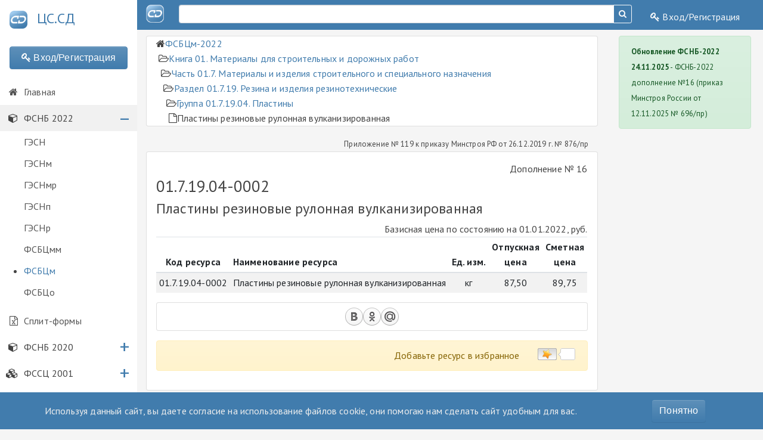

--- FILE ---
content_type: text/html; charset=UTF-8
request_url: https://cs.smetnoedelo.ru/fsbcm/fsbcm01.7.19.04-0002.html
body_size: 17269
content:





	<!DOCTYPE html><html xmlns="http://www.w3.org/1999/xhtml" xml:lang="ru" lang="ru"><head><meta charset="utf-8"><!-- Y.M --><script type="text/javascript" >
   (function(m,e,t,r,i,k,a){m[i]=m[i]||function(){(m[i].a=m[i].a||[]).push(arguments)};
   m[i].l=1*new Date();
   for (var j = 0; j < document.scripts.length; j++) {if (document.scripts[j].src === r) { return; }}
   k=e.createElement(t),a=e.getElementsByTagName(t)[0],k.async=1,k.src=r,a.parentNode.insertBefore(k,a)})
   (window, document, "script", "https://mc.yandex.ru/metrika/tag.js", "ym");
   ym(94687750, "init", {        clickmap:true,        trackLinks:true,        accurateTrackBounce:true   });
</script><noscript><div><img src="https://mc.yandex.ru/watch/94687750" style="position:absolute; left:-9999px;" alt="" /></div></noscript><!-- /Y.M --><meta http-equiv="X-UA-Compatible" content="IE=edge" /><meta name="yandex-verification" content="5fd38519b62eff96" /><meta name="pmail-verification" content=""><meta content="width=device-width, initial-scale=1,minimum-scale=1" name="viewport"><meta name="theme-color" content="#417cad"><link rel="apple-touch-icon" sizes="57x57" href="/bitrix/templates/sd20cs/apple-icon-57x57.png"><link rel="apple-touch-icon" sizes="60x60" href="/bitrix/templates/sd20cs/apple-icon-60x60.png"><link rel="apple-touch-icon" sizes="72x72" href="/bitrix/templates/sd20cs/apple-icon-72x72.png"><link rel="apple-touch-icon" sizes="76x76" href="/bitrix/templates/sd20cs/apple-icon-76x76.png"><link rel="apple-touch-icon" sizes="114x114" href="/bitrix/templates/sd20cs/apple-icon-114x114.png"><link rel="apple-touch-icon" sizes="120x120" href="/bitrix/templates/sd20cs/apple-icon-120x120.png"><link rel="apple-touch-icon" sizes="144x144" href="/bitrix/templates/sd20cs/apple-icon-144x144.png"><link rel="apple-touch-icon" sizes="152x152" href="/bitrix/templates/sd20cs/apple-icon-152x152.png"><link rel="apple-touch-icon" sizes="180x180" href="/bitrix/templates/sd20cs/apple-icon-180x180.png"><link rel="icon" type="image/png" sizes="192x192"  href="/bitrix/templates/sd20cs/android-icon-192x192.png"><link rel="icon" type="image/png" sizes="32x32" href="/bitrix/templates/sd20cs/favicon-32x32.png"><link rel="icon" type="image/png" sizes="96x96" href="/bitrix/templates/sd20cs/favicon-96x96.png"><link rel="icon" type="image/png" sizes="16x16" href="/bitrix/templates/sd20cs/favicon-16x16.png"><link rel="icon" href="/bitrix/templates/sd20cs/favicon.ico" type="image/x-icon"><meta name="msapplication-TileColor" content="#ffffff"><meta name="msapplication-TileImage" content="/bitrix/templates/sd20cs/ms-icon-144x144.png"><meta name="theme-color" content="#ffffff"><link href="https://fonts.googleapis.com/css?family=PT+Sans:400,400i,700,700i&display=swap&subset=cyrillic-ext" rel="stylesheet"><link rel="stylesheet" href="/bitrix/templates/sd20cs/font-awesome/css/font-awesome.min.css" ><link rel="stylesheet" href="/bitrix/templates/sd20cs/css/bootstrap.min.css" ><meta http-equiv="Content-Type" content="text/html; charset=UTF-8" /><meta name="robots" content="index, follow" /><meta name="keywords" content=" 01.7.19.04-0002, ФСБЦм-2022" /><meta name="description" content="ФСБЦм-2022. 01.7.19.04-0002. Пластины резиновые рулонная вулканизированная" /><link href="/bitrix/js/main/core/css/core.min.css?14326508442854" type="text/css" rel="stylesheet" /><link href="/bitrix/js/ui/fonts/opensans/ui.font.opensans.min.css?15434725701861" type="text/css"  rel="stylesheet" /><link href="/bitrix/js/main/core/css/core_popup.min.css?155565220915428" type="text/css"  rel="stylesheet" /><link href="/bitrix/css/main/system.auth/flat/style.min.css?15556522155404" type="text/css"  rel="stylesheet" /><link href="/bitrix/cache/css/s2/sd20cs/page_aa9e284ce04c21c0a0bb122c425492a5/page_aa9e284ce04c21c0a0bb122c425492a5_v1.css?17247670551756" type="text/css"  rel="stylesheet" /><link href="/bitrix/cache/css/s2/sd20cs/template_46bc890c328f5c4dee92cffe1f449068/template_46bc890c328f5c4dee92cffe1f449068_v1.css?17519791469538" type="text/css"  data-template-style="true" rel="stylesheet" /><script type="text/javascript">if(!window.BX)window.BX={};if(!window.BX.message)window.BX.message=function(mess){if(typeof mess=='object') for(var i in mess) BX.message[i]=mess[i]; return true;};</script><script type="text/javascript">(window.BX||top.BX).message({'JS_CORE_LOADING':'Загрузка...','JS_CORE_NO_DATA':'- Нет данных -','JS_CORE_WINDOW_CLOSE':'Закрыть','JS_CORE_WINDOW_EXPAND':'Развернуть','JS_CORE_WINDOW_NARROW':'Свернуть в окно','JS_CORE_WINDOW_SAVE':'Сохранить','JS_CORE_WINDOW_CANCEL':'Отменить','JS_CORE_WINDOW_CONTINUE':'Продолжить','JS_CORE_H':'ч','JS_CORE_M':'м','JS_CORE_S':'с','JSADM_AI_HIDE_EXTRA':'Скрыть лишние','JSADM_AI_ALL_NOTIF':'Показать все','JSADM_AUTH_REQ':'Требуется авторизация!','JS_CORE_WINDOW_AUTH':'Войти','JS_CORE_IMAGE_FULL':'Полный размер'});</script><script type="text/javascript" src="/bitrix/js/main/core/core.min.js?1576911356246515"></script><script>BX.setJSList(['/bitrix/js/main/core/core_ajax.js','/bitrix/js/main/core/core_promise.js','/bitrix/js/main/polyfill/promise/js/promise.js','/bitrix/js/main/loadext/loadext.js','/bitrix/js/main/loadext/extension.js','/bitrix/js/main/polyfill/promise/js/promise.js','/bitrix/js/main/polyfill/find/js/find.js','/bitrix/js/main/polyfill/includes/js/includes.js','/bitrix/js/main/polyfill/matches/js/matches.js','/bitrix/js/ui/polyfill/closest/js/closest.js','/bitrix/js/main/polyfill/fill/main.polyfill.fill.js','/bitrix/js/main/polyfill/find/js/find.js','/bitrix/js/main/polyfill/matches/js/matches.js','/bitrix/js/main/polyfill/core/dist/polyfill.bundle.js','/bitrix/js/main/polyfill/core/dist/polyfill.bundle.js','/bitrix/js/main/lazyload/dist/lazyload.bundle.js','/bitrix/js/main/polyfill/core/dist/polyfill.bundle.js','/bitrix/js/main/parambag/dist/parambag.bundle.js']);
BX.setCSSList(['/bitrix/js/main/lazyload/dist/lazyload.bundle.css','/bitrix/js/main/parambag/dist/parambag.bundle.css']);</script><script type="text/javascript">(window.BX||top.BX).message({'LANGUAGE_ID':'ru','FORMAT_DATE':'DD.MM.YYYY','FORMAT_DATETIME':'DD.MM.YYYY HH:MI:SS','COOKIE_PREFIX':'SDELO','SERVER_TZ_OFFSET':'10800','SITE_ID':'s2','SITE_DIR':'/','USER_ID':'','SERVER_TIME':'1768843783','USER_TZ_OFFSET':'0','USER_TZ_AUTO':'Y','bitrix_sessid':'63f070c37848fe3de0df01d1fb1d947c'});</script><script type="text/javascript" src="/bitrix/js/main/jquery/jquery-2.1.3.min.js?143265084584320"></script><script type="text/javascript" src="/bitrix/js/main/core/core_popup.min.js?157691135452463"></script><script type="text/javascript">BX.setCSSList(['/bitrix/components/bitrix/asd.favorite.button/templates/.default/style.css','/bitrix/templates/sd20cs/components/bitrix/system.pagenavigation/bootstrap_v4/style.css','/bitrix/components/bitrix/socserv.auth.form/templates/flat/style.css','/bitrix/components/niges/cookiesaccept/templates/.default/style.css','/bitrix/templates/sd20cs/template_styles.css']); </script><script type="text/javascript">
					(function () {
						"use strict";

						var counter = function ()
						{
							var cookie = (function (name) {
								var parts = ("; " + document.cookie).split("; " + name + "=");
								if (parts.length == 2) {
									try {return JSON.parse(decodeURIComponent(parts.pop().split(";").shift()));}
									catch (e) {}
								}
							})("BITRIX_CONVERSION_CONTEXT_s2");

							if (cookie && cookie.EXPIRE >= BX.message("SERVER_TIME"))
								return;

							var request = new XMLHttpRequest();
							request.open("POST", "/bitrix/tools/conversion/ajax_counter.php", true);
							request.setRequestHeader("Content-type", "application/x-www-form-urlencoded");
							request.send(
								"SITE_ID="+encodeURIComponent("s2")+
								"&sessid="+encodeURIComponent(BX.bitrix_sessid())+
								"&HTTP_REFERER="+encodeURIComponent(document.referrer)
							);
						};

						if (window.frameRequestStart === true)
							BX.addCustomEvent("onFrameDataReceived", counter);
						else
							BX.ready(counter);
					})();
				</script><meta property="og:site_name" content="ФГИС РФ" /><meta property="og:locale" content="ru_RU" /><meta property="og:type" content="article" /><meta property="og:title" content="Пластины резиновые рулонная вулканизированная" /><meta property="og:description" content="01.7.19.04-0002" /><meta property="og:tag" content="" /><meta property="og:image" content="https://cs.smetnoedelo.ru/bitrix/templates/sd20cs/apple-touch-icon.png" /><meta property="og:url" content="https://cs.smetnoedelo.ru/fsbcm/fsbcm01.7.19.04-0002.html" /><meta property="og:article:published_time" content="2020-06-01T01:01:01+03:00" /><meta property="og:article:modified_time" content="2025-11-24T11:41:48+03:00" /><meta name="twitter:card" content="summary"><meta name="twitter:url" content="https://cs.smetnoedelo.ru/fsbcm/fsbcm01.7.19.04-0002.html"><meta name="twitter:domain" content="cs.smetnoedelo.ru"><meta name="twitter:site" content="@fgisrf"><meta name="twitter:title" content="Пластины резиновые рулонная вулканизированная"><meta name="twitter:description" content="01.7.19.04-0002"><meta name="twitter:image:src" content="https://cs.smetnoedelo.ru/bitrix/templates/sd20cs/apple-touch-icon.png"><script type="text/javascript">
		if (window == window.top) {
			document.addEventListener("DOMContentLoaded", function() {
			    var div = document.createElement("div");
			    div.innerHTML = ' <div id="nca-cookiesaccept-line" class="nca-cookiesaccept-line style-2 " > <div id="nca-nca-position-left"id="nca-bar" class="nca-bar nca-style- nca-animation-none nca-position-left "> <div class="nca-cookiesaccept-line-text">Используя данный сайт, вы даете согласие на использование файлов cookie, они помогаю нам сделать сайт удобным для вас.</div> <div><button type="button" id="nca-cookiesaccept-line-accept-btn" onclick="ncaCookieAcceptBtn()" class="btn btn-primary">Понятно</button></div> </div> </div> ';
				document.body.appendChild(div);
			});
		}


		function ncaCookieAcceptBtn(){ 
			var alertWindow = BX("nca-cookiesaccept-line"); 
			BX.remove(alertWindow);

			var cookie_string = "NCA_COOKIE_ACCEPT_1" + "=" + escape("Y"); 
			var expires = new Date((new Date).getTime() + (1000 * 60 * 60 * 24 * 730)); 
			cookie_string += "; expires=" + expires.toUTCString(); 
			cookie_string += "; path=" + escape ("/"); 
			document.cookie = cookie_string; 
			
		}

		function ncaCookieAcceptCheck(){
			
			var alertWindow = BX("nca-cookiesaccept-line");
			var closeCookieValue = "N"; 
			var value = "; " + document.cookie;
			var parts = value.split("; " + "NCA_COOKIE_ACCEPT_1" + "=");
			if (parts.length == 2) { 
				closeCookieValue = parts.pop().split(";").shift(); 
			}
			if(closeCookieValue != "Y") { 
				/*document.head.insertAdjacentHTML("beforeend", "<style>#nca-cookiesaccept-line {display:flex}</style>")*/
			} else { 
				document.head.insertAdjacentHTML("beforeend", "<style>#nca-cookiesaccept-line {display:none}</style>")
			}
			
		}

		ncaCookieAcceptCheck();

	</script><style> .nca-cookiesaccept-line { box-sizing: border-box !important; margin: 0 !important; border: none !important; width: 100% !important; min-height: 10px !important; max-height: 250px !important; display: block; clear: both !important; padding: 12px !important; /* position: absolute; */ position: fixed; bottom: 0px !important; opacity: 1; transform: translateY(0%); z-index: 999; } .nca-cookiesaccept-line > div { display: flex; align-items: center; } .nca-cookiesaccept-line > div > div { padding-left: 5%; padding-right: 5%; } .nca-cookiesaccept-line a { color: inherit; text-decoration:underline; } @media screen and (max-width:767px) { .nca-cookiesaccept-line > div > div { padding-left: 1%; padding-right: 1%; } } </style> <span id="nca-new-styles"></span> <span id="fit_new_css"></span><script type="text/javascript" src="/bitrix/templates/sd20cs/js/popper.min.js?168964756721004"></script><script type="text/javascript" src="/bitrix/templates/sd20cs/js/bootstrap.min.js?168964756758072"></script><script type="text/javascript" src="/bitrix/templates/sd20cs/js/jquery.maskedinput.min.js?16896475674612"></script><script type="text/javascript" src="/bitrix/templates/sd20cs/js/jquery.nicescroll.min.js?168964756760033"></script><script type="text/javascript" src="/bitrix/templates/sd20cs/js/cherry.lazy-load.js?16896475671987"></script><script type="text/javascript" src="/bitrix/templates/sd20cs/table2excel/tableToExcel.js?1576202584518103"></script><script type="text/javascript" src="/bitrix/components/bitrix/search.title/script.min.js?15548630236443"></script><script type="text/javascript" src="/bitrix/components/bitrix/asd.favorite.button/templates/.default/script.js?16039715802297"></script><title>ФСБЦ-01.7.19.04-0002 Пластины резиновые рулонная вулканизированная</title><!-- Yandex.RTB --><script>window.yaContextCb=window.yaContextCb||[]</script><script src="https://yandex.ru/ads/system/context.js" async></script></head><body ><div class="start" id="layout"><header><div class="row bg-primary text-light m-0 py-0 pr-2" style="height: 50px;"><div class="col-auto pr-0"><a class="navbar-brand align-middle mt-1 mr-1 p-0" href="/"> <img width="30" alt="ЦС.СД" src="/bitrix/templates/sd20/android-icon-192x192.png" height="30" class="d-inline-block align-top mt-1"> </a></div><div class="d-none d-md-block col-auto px-0"><a class="navbar-brand align-middle text-white font-weight-bold h1 mt-2 mr-0" href="/">
		&nbsp; </a></div><div class="col mt-2"><div id="title-search" ><form  class="input-group" action="/search/"><input class="form-control py-2 form-control-sm" id="title-search-input" type="text" name="q" value="" size="" maxlength="" autocomplete="off" /><div class="input-group-append"><button type="submit" name="s" class="btn btn-outline-light btn-sm" title="Искать"  data-toggle="modal" data-target="#tmpModal"><i class="fa fa-search"></i></button></div></form></div><script type="text/javascript">
var jsControl = new JCTitleSearch({
	//'WAIT_IMAGE': '/bitrix/themes/.default/images/wait.gif',
	'AJAX_PAGE' : '/fsbcm/fsbcm01.7.19.04-0002.html?IBLOCK_CODE=fsbcm&amp;ELEMENT_CODE=01.7.19.04-0002',
	'CONTAINER_ID': 'title-search',
	'INPUT_ID': 'title-search-input',
	'MIN_QUERY_LEN': 2
});
</script><script>
const sch = document.getElementById('sch')
sch.addEventListener('input', function (e) {
	document.getElementById("cop").textContent = sch.value
})
</script><div class="modal fade" id="tmpModal" tabindex="-1" role="dialog" aria-labelledby="tmpModalTitle" aria-hidden="true"><div class="modal-dialog modal-dialog-centered" role="document"><div class="modal-content"><div class="card-header text-white bg-primary">Ищем...</div><div class="modal-body"><div id="cop" class="text-primary h2"></div><div class="loader"></div></div></div></div></div><style>
.loader,.loader:before,.loader:after {  border-radius: 50%;  width: 2.5em;  height: 2.5em;  -webkit-animation-fill-mode: both;  animation-fill-mode: both;  -webkit-animation: load7 1.8s infinite ease-in-out;  animation: load7 1.8s infinite ease-in-out;}
.loader {  color: #65abf8;  font-size: 10px;  margin: 80px auto;  position: relative;  text-indent: -9999em;  -webkit-transform: translateZ(0);  -ms-transform: translateZ(0);  transform: translateZ(0);  -webkit-animation-delay: -0.16s;  animation-delay: -0.16s;}
.loader:before,.loader:after {  content: '';  position: absolute;  top: 0;}
.loader:before {  left: -3.5em;  -webkit-animation-delay: -0.32s;  animation-delay: -0.32s;}
.loader:after {  left: 3.5em;}
@-webkit-keyframes load7 {  0%,  80%,  100% {    box-shadow: 0 2.5em 0 -1.3em;  }  40% {    box-shadow: 0 2.5em 0 0;  }}
@keyframes load7 {  0%,  80%,  100% {    box-shadow: 0 2.5em 0 -1.3em;  }  40% {    box-shadow: 0 2.5em 0 0;  }}
</style><style>
table.title-search-result {
	border-collapse: collapse;
	width:10%;
}
table.title-search-result td {	border-bottom:none!important;}
table.title-search-result th {	background-color:#F7F7F7;	border-right:1px solid #e8e8e8;	color:#949494;	font-weight:normal;	padding-top:2px;	padding-bottom:2px;	padding-left:14px; 	padding-right:12px;	text-align:right;	vertical-align:top;	white-space:nowrap;	width:1%;}

table.title-search-result td {	background-color:white;	color:black;	font-weight:normal;	padding-top:2px;	padding-bottom:2px;	text-align:left;	white-space:nowrap;}

table.title-search-result td.title-search-item {	padding-left:8px;	padding-right:15px;}

table.title-search-result td.title-search-item a {	padding-left:4px;	padding-right:15px;	text-decoration: none;	color:black;	vertical-align:top;}

table.title-search-result td.title-search-item img {	vertical-align:top;}

table.title-search-result td.title-search-item b {	color:#cf0000;	font-weight:normal;}

table.title-search-result tr.title-search-selected td
,table.title-search-result tr.title-search-selected a
,table.title-search-result tr.title-search-selected td.title-search-more a{	background-color:#fff2be;}

table.title-search-result td.title-search-more {	font-size:11px;	font-weight:normal;	padding-right:15px;	padding-left:24px;	padding-top:0px;}

table.title-search-result td.title-search-more a{	padding-left:12px;	padding-right:15px;	text-decoration:none;	color:#999999;}

table.title-search-result td.title-search-all {	padding-left:24px;	padding-right:15px;}

table.title-search-result td.title-search-all a{	padding-left:4px;	text-decoration:none;	color:#808080;}

table.title-search-result td.title-search-separator, table.title-search-result th.title-search-separator {	padding-top:0px;	padding-bottom:0px;	font-size:4px;}

div.title-search-fader {	display:none;	background-image: url('images/fader.png');	background-position: right top;	background-repeat: repeat-y;	position:absolute;}
</style>	</div><div class="col-auto text-right px-0 pt-2 mr-0 row"><div class="col-auto d-md-none"><a href="#" data-toggle="modal" data-target="#regModal" class="btn btn-light"><i class="fa fa-key"></i></a></div><div class="col-auto d-none d-md-block"><a href="#" data-toggle="modal" data-target="#regModal" rel="nofollow" class="nav-link text-light"><i class="fa fa-key"></i> Вход/Регистрация</a></div></div></div>		</header><div class="container-fluid"><div class="row"></div></div><div id="submenu"><a href="#" class="menu-trigger2"><i class="fa fa-bars"></i><i class="fa fa-bars"></i></a><ul class="ul-trigger2"></ul></div><style>
#submenu  {background: #e1e0e0; margin-bottom: 10px;border-radius: 4px;}
#submenu ul {margin: 0; padding: 0 0 0 1em;}
#submenu li {display: inline-block;}
#submenu a {display: inline-flex; font-size: 1em; text-decoration: none; padding: 6px; -webkit-transition: 0.3s;
    transition: 0.3s;}
#submenu a:hover {text-decoration: none;color:#417cad; border-bottom:none!important;background: #fff;}

#submenu a.selected, #nav2 a:hover {color:#417cad;
    background: #fff!important;
    transition: background 0.2s ease-out 0.0s;
}
#submenu .fa {    padding: 5px 5px;}
#submenu .menu-trigger2 {
  color: #FF534B;
  font-weight: bold;
  display: none;
}
</style><div class="container"><input data-function="swipe" id="swipe" type="checkbox"><label data-function="swipe" for="swipe">&#xf057;</label><label class="open" data-function="swipe" for="swipe">&#xf0c9;</label><!-- menu-wrapper --><div class="sidebar do-nicescroll"><nav class="navbar navbar-expand-lg  navbar-light "><a class="navbar-brand" href="/"><img src="/bitrix/templates/sd20cs/images/logo.png" width="30" height="30" alt="ЦС.СД" class="mr-3">ЦС.СД  </a></nav><div id="menu-container"><div class="m-3"><button type="button" class="btn btn-primary  btn-block" data-toggle="modal" data-target="#regModal"><i class="fa fa-key"></i> <span>Вход/Регистрация</span></button></div><ul class=" menu-list accordion"><li class="accordion-notoggle root "><a href="/" class=""><i class="fa fa-home"></i>Главная</a></li><li class="toggle accordion-toggle root selected active-tab"><span class="icon-minus"></span><i class="fa fa-cube"></i>ФСНБ 2022</a></li><ul class="root-item  menu-submenu accordion-content open" style="display: block"><li class="submenu "><a href="/gesn2/">ГЭСН</a></li><li class="submenu "><a href="/gesnm2/">ГЭСНм</a></li><li class="submenu "><a href="/gesnmr2/">ГЭСНмр</a></li><li class="submenu "><a href="/gesnp2/">ГЭСНп</a></li><li class="submenu "><a href="/gesnr2/">ГЭСНр</a></li><li class="submenu "><a href="/fsbcmm/">ФСБЦмм</a></li><li class="submenu selected"><a href="/fsbcm/">ФСБЦм</a></li><li class="submenu "><a href="/fsbco/">ФСБЦо</a></li></ul><li class="accordion-notoggle root "><a href="/split/" class=""><i class="fa fa-file-excel-o"></i>Сплит-формы</a></li><li class="toggle accordion-toggle root "><span class="icon-plus"></span><i class="fa fa-cube"></i>ФСНБ 2020</a></li><ul class="root-item  menu-submenu accordion-content " style=""><li class="submenu "><a href="/gesn/">ГЭСН</a></li><li class="submenu "><a href="/gesnm/">ГЭСНм</a></li><li class="submenu "><a href="/gesnmr/">ГЭСНмр</a></li><li class="submenu "><a href="/gesnp/">ГЭСНп</a></li><li class="submenu "><a href="/gesnr/">ГЭСНр</a></li><li class="submenu "><a href="/fer/">ФЕР</a></li><li class="submenu "><a href="/ferm/">ФЕРм</a></li><li class="submenu "><a href="/fermr/">ФЕРмр</a></li><li class="submenu "><a href="/ferp/">ФЕРп</a></li><li class="submenu "><a href="/ferr/">ФЕРр</a></li><li class="submenu "><a href="/tch1/">Тех. часть</a></li></ul><li class="toggle accordion-toggle root "><span class="icon-plus"></span><i class="fa fa-cubes"></i>ФССЦ 2001</a></li><ul class="root-item  menu-submenu accordion-content " style=""><li class="submenu "><a href="/fsem/">ФСЭМ</a></li><li class="submenu "><a href="/fsscm/">ФССЦм</a></li><li class="submenu "><a href="/fssco/">ФССЦо</a></li><li class="submenu "><a href="/fsscpg/">ФССЦпг</a></li></ul><li class="accordion-notoggle root "><a href="/help/tp/" class=""><i class="fa fa-support"></i>Техподдержка</a></li><li class="accordion-notoggle root "><a href="/help/about.html" class=""><i class="fa fa-info-circle"></i>О сайте</a></li><li class="accordion-notoggle root "><a href="/help/api.html" class=""><i class="fa fa-code"></i>API</a></li><li class="accordion-notoggle root "><a href="	https://cs.smetnoedelo.ru/~M1tuH" class=""><i class="fa fa-external-link-square"></i>Сметное дело</a></li><li class="accordion-notoggle root "><a href="	https://rim.smetnoedelo.ru/" class=""><i class="fa fa-external-link-square"></i>РИМ.СД</a></li>	</ul></div></div></div><script >
(function($) {
$(function() {  
    $(".do-nicescroll").niceScroll({cursorcolor:"#ccc"});
});
})(jQuery); // end of jQuery name space
</script><script>
        jQuery(function() {
        	function slideMenu() {
        		var activeState = jQuery('#menu-container .menu-list').hasClass('active');
        		jQuery('#menu-container .menu-list').animate({
        			left: activeState ? '0%' : '-100%'
        		}, 400);
        	}
        	jQuery('#menu-wrapper').click(function(event) {
        		event.stopPropagation();
        		jQuery('#hamburger-menu').toggleClass('open');
        		jQuery('#menu-container .menu-list').toggleClass('active');
             slideMenu();

        		jQuery('body').toggleClass('overflow-hidden');
        	});
          
        jQuery(".menu-list").find('.accordion-toggle').click(function() {
        jQuery(this).toggleClass("active-tab").find("span").toggleClass("icon-minus icon-plus");
        jQuery(this).next().toggleClass("open").slideToggle("fast");
        jQuery(".menu-list .accordion-content").not(jQuery(this).next()).slideUp("fast").removeClass("open");
        jQuery(".menu-list .accordion-toggle").not(jQuery(this)).removeClass("active-tab").find("span").removeClass("icon-minus").addClass("icon-plus")
    });
          
        }); // jQuery load
</script><style>
#layout {  position: relative;    left: 0;    padding-left: 0;}
	.navbar-brand{color: #417cad!important; font-size: 24px;}
@media (min-width: 58em) {
	#layout {
		padding-left: 230px;
		left: 0;
	}
	ul.sidebar {left:200px;}
	label.open{ display: none;}
	.sidebar {left:0!important;}
	.navbar{margin-left:0!important;}
	nav.fixed-top {margin-left:0!important;}
}
nav.fixed-top {margin-left:58px;}
.container {
  display: flex;
  min-height: 100%;
}
input[data-function*='swipe'] {
  position: absolute;
  opacity: 0;
}
label.open{
  position: fixed;}
label[data-function*='swipe'] {
	top: 0;
	left: 0;
	z-index: 1100;	
	width: 50px;
	height: 50px;
	font: 48px fontawesome ;
	text-align: center;
	color: #fff;
	background: #417cad;
	cursor: pointer;
	transform: translate3d(0, 0, 0);
	transition: transform .3s;
}
label[data-function*='swipe']:hover {
  color: #417cad;
}
input[data-function*='swipe']:checked ~ label[data-function*='swipe'] {
  transform: translate3d(230px, 0, 0);
}
label[data-function*='swipe']:checked {
  display: block;
}
.container label:nth-child(2){
  display: none;
}
input[data-function*='swipe']:checked ~ label:nth-child(2){
  display: block;
  transform: translate3d(0px, 0px, 0px);
    position: fixed;
    top: 0;
}
input[data-function*='swipe']:checked ~ label:nth-child(3){
  display: none;
}

input[data-function*='swipe']:checked ~ .sidebar {
  transform: translate3d(0px, 0px, 0px);
	z-index: 100;
	display: block;
	left:0;
}

.sidebar {
	/*transform: translate3d(-280px, 0px, 0px);*/
	position: fixed;
	width: 230px;
		/*top:58px;*/
	top:0;
	left:-230px;
	height: 100%;
	transition: all .3s;
	overflow-y: auto;
	display: block;
		/*border-right: 1px solid #ccc;*/
	background: #fff;
}
/**/

#header-menu {background:none!important;}
#menu-container {/*background: #417cad; display: block; width: 40px; height:40px;*/}
#menu-container ul, #menu-container ul ul li { list-style: none; }
#menu-container ul ul li.selected, #menu-container ul ul li:hover { list-style: initial; }
#menu-container  li.root.selected {background:#f1f1f1;}
	#menu-container  li.root-item.selected a{/*color:#fff;font-weight: 600;*/}
#menu-container  li a{display: block;}
#menu-container  li .fa {width: 20px; display: inline-block;text-align: right; margin-right: 10px;}
#menu-container a:hover { text-decoration: none; color: #417cad;}
#menu-wrapper {/*overflow: visible;*/    overflow: hidden; max-width: 100%; cursor: pointer;}
#menu-container ul {margin-top: 0; }
#menu-container .menu-list .menu-submenu {padding-bottom: 0.5em;}

	#menu-container li.root-item, #menu-container li.root {font-size:1em;}
	#menu-container .submenu {}
#menu-container .menu-list {
    padding-left: 0;
    display: block;
    position: absolute;
    width: 100%;
    max-width: 300px;
    background: white;
    /*box-shadow: rgba(100,100,100,0.2) 6px 2px 10px;*/
    /*z-index: 9;*/
    overflow:hidden;
    /*left: -100%;*/
	/*border-left: 1px solid #dbdcd2;*/
}

#menu-container .menu-list li.accordion-toggle, 
#menu-container .menu-list li.accordion-notoggle,
#menu-container .menu-list .menu-login {
    /*font-size: 20px;*/
    padding: 10px;
    /*text-transform: uppercase;*/
    /*border-top: 1px solid #dbdcd2;*/
}
#menu-container .menu-list li.submenu a
{
    display: block;
	font-size:1em;
    padding: 6px 0;
}
#menu-container .menu-list li:first-of-type {
    border-top: 0;
}
	.selected a{color: #417cad!important;}
	.accordion-notoggle a, .accordion-toggle a , .submenu a{color: #555;}
.accordion-toggle i.circle{
	background: #fff;
    display: inline-block;
    width: 26px;
    height: 26px;
    position: absolute;
    border-radius: 50px;
    right: 4px;
}

.accordion-toggle:hover i.circle{
	background: #417cad;
	transition: .4s ease-in-out;
}

.accordion-toggle, .accordion-content {
    cursor: pointer;
		/*font-size: 16px;*/
    position: relative;
}
  .accordion-content {
    display: none;
}
.accordion-toggle span[class^='icon-'] {
	position: absolute;
	right: 5px;
		font-size: 2em;
		/*font-weight: bold;*/
	top: -.1em;
	display: inline-block;
	color:#417cad;
		/*background: #fff;
		border-radius: 50px;*/
	width: 32px;
	height: 32px;
	text-align: center;
}
.accordion-toggle:hover span[class^='icon-'] {
		/*background: #417cad;
		color:#fff;*/
}
.accordion-toggle span.icon-plus, .accordion-toggle span.icon-minus {
    -webkit-transform-origin: 50% 50%;
            transform-origin: 50% 50%;
    -webkit-transition: all .5s ease;
    transition: all .5s ease;
}
.accordion-toggle span.icon-plus {
		/*-webkit-transform: rotate(360deg);
		transform: rotate(360deg);*/
}
.icon-minus:before {
    content: "\2013";

}

.icon-plus:before {
    content: "+";

}

	</style>		<div class="content container-fluid"><div class="row clearfix"><div class="-col col-xl-9 col-lg-8"><div class="_col-12 _card _mb-3"><link href="/bitrix/css/main/font-awesome.css?143265085528777" type="text/css" rel="stylesheet" /><div class="bx-breadcrumb card mb-3 px-3" itemprop="http://schema.org/breadcrumb" itemscope itemtype="http://schema.org/BreadcrumbList"><div class="bx-breadcrumb-item 40" id="bx_breadcrumb_0" itemprop="itemListElement" itemscope itemtype="http://schema.org/ListItem"><i class="fa fa-home"></i><a href="/fsbcm/" title="ФСБЦм-2022" itemprop="item"><span class=" 43" itemprop="name">ФСБЦм-2022</span></a><meta itemprop="position" content="1" /></div><div class="bx-breadcrumb-item 40" id="bx_breadcrumb_1" itemprop="itemListElement" itemscope itemtype="http://schema.org/ListItem">
				&nbsp;<i class="fa fa-folder-open-o"></i><a href="/fsbcm/01/" title="Книга 01. Материалы для строительных и дорожных работ" itemprop="item"><span class=" 43" itemprop="name">Книга 01. Материалы для строительных и дорожных работ</span></a><meta itemprop="position" content="2" /></div><div class="bx-breadcrumb-item 40" id="bx_breadcrumb_2" itemprop="itemListElement" itemscope itemtype="http://schema.org/ListItem">
				&nbsp;&nbsp;<i class="fa fa-folder-open-o"></i><a href="/fsbcm/01.7/" title="Часть 01.7. Материалы и изделия строительного и специального назначения" itemprop="item"><span class=" 43" itemprop="name">Часть 01.7. Материалы и изделия строительного и специального назначения</span></a><meta itemprop="position" content="3" /></div><div class="bx-breadcrumb-item 40" id="bx_breadcrumb_3" itemprop="itemListElement" itemscope itemtype="http://schema.org/ListItem">
				&nbsp;&nbsp;&nbsp;<i class="fa fa-folder-open-o"></i><a href="/fsbcm/01.7.19/" title="Раздел 01.7.19. Резина и изделия резинотехнические" itemprop="item"><span class=" 43" itemprop="name">Раздел 01.7.19. Резина и изделия резинотехнические</span></a><meta itemprop="position" content="4" /></div><div class="bx-breadcrumb-item 40" id="bx_breadcrumb_4" itemprop="itemListElement" itemscope itemtype="http://schema.org/ListItem">
				&nbsp;&nbsp;&nbsp;&nbsp;<i class="fa fa-folder-open-o"></i><a href="/fsbcm/01.7.19.04/" title="Группа 01.7.19.04. Пластины" itemprop="item"><span class=" 43" itemprop="name">Группа 01.7.19.04. Пластины</span></a><meta itemprop="position" content="5" /></div><div class="bx-breadcrumb-item 51" itemprop="itemListElement" itemscope itemtype="http://schema.org/ListItem">
				&nbsp;&nbsp;&nbsp;&nbsp;&nbsp;<i class="fa fa-file-o"></i><a itemprop="item"><span itemprop="name">Пластины резиновые рулонная вулканизированная</span></a><meta itemprop="position" content="6"></div><div style="clear:both"></div></div><div class="col-12 text-center px-0" ><div class="mb-3"><div id="yandex_rtb_R-A-3515986-7"></div><script>
window.yaContextCb.push(() => {
    Ya.Context.AdvManager.render({
        "blockId": "R-A-3515986-7",
        "renderTo": "yandex_rtb_R-A-3515986-7"
    })
})
</script></div></div><div class="row"></div></div><!--159--><div class="col-12 text-right"><noindex><small>
Приложение № 119 к приказу Минстроя РФ от 26.12.2019 г. № 876/пр
	</small></noindex></div><div class="card p-3 mb-3"><div class="text-right">
 		Дополнение № 16	</div><h1>01.7.19.04-0002</h1><meta itemprop="headline" content="Пластины резиновые рулонная вулканизированная"/><meta itemprop="author" content="ЦС.СД"/><meta itemprop="image" content="https://cs.smetnoedelo.ru/bitrix/templates/sd20cs/apple-touch-icon.png"/><meta itemprop="publisher" content="ЦС.СД"/><meta itemprop="description" content="Пластины резиновые рулонная вулканизированная 01.7.19.04-0002"><meta itemprop="keywords" content="01.7.19.04-0002"><meta itemprop="dateModified" content="2025-11-24T11:41:48+03:00"><meta itemprop="dateCreated" content="2020-06-01T01:01:01+03:00"><meta itemprop="datePublished" content="2020-06-01T01:01:01+03:00"><div itemprop="articleBody"><h2>Пластины резиновые рулонная вулканизированная</h2><div class="table-responsive-sm"><div class="text-right">Базисная цена по состоянию на 01.01.2022, руб.</div><table class="table table-sm table-striped"><thead><tr><th class="text-center">Код ресурса</th><th>Наименование ресурса</th><th class="text-center">Ед. изм.</th><th class="text-center">Отпускная<br> цена</th><th class="text-center">Сметная<br> цена</th></tr></tr></thead><tr><td class="text-center"><nobr>01.7.19.04-0002</nobr></td><td>Пластины резиновые рулонная вулканизированная</td><td class="text-center">кг</td><td class="text-center"><nobr>87,50</nobr></td><td class="text-center"><nobr>89,75</nobr></td></tr></table></div>	</div><div itemscope itemtype="http://schema.org/Product"><meta itemprop="name" content="01.7.19.04-0002"/><meta itemprop="description" content="Пластины резиновые рулонная вулканизированная"><div itemprop="offers" itemscope itemtype="http://schema.org/Offer"><meta itemprop="price" content="89.75"/><meta itemprop="priceCurrency" content="RUB"/><meta itemprop="priceValidUntil" content="2029-12-31"><meta itemprop="image" content="https://cs.smetnoedelo.ru/bitrix/templates/sd20cs/apple-touch-icon.png"/><meta itemprop="url" content="https://cs.smetnoedelo.ru/fsbcm/fsbcm01.7.19.04-0002.html"/></div></div><style>
		#share a:link {border-bottom: none;}
		#share:hover img {box-shadow: 0 1px 1px #417cad; border-radius: 50px;}
		#share img:hover {box-shadow: 0 1px 2px #cc0000;}
	</style><div class="card mb-3 p-2 text-center bg-white"><div class=""><a class="no-border" href="https://vk.com/share.php?url=https://cs.smetnoedelo.ru/fsbcm/fsbcm01.7.19.04-0002.html" onclick="newMyWindow(this.href); return false;" ><img src="/upload/sockey/vk.png" alt="Vk" title="Вконтакте"/></a><a class="no-border" href="https://connect.ok.ru/offer?url=https://cs.smetnoedelo.ru/fsbcm/fsbcm01.7.19.04-0002.html" onclick="newMyWindow(this.href); return false;"><img src="/upload/sockey/ok.png" alt="Ok" title="Одноклассники"/></a><a class="no-border" href="https://connect.mail.ru/share?url=https://cs.smetnoedelo.ru/fsbcm/fsbcm01.7.19.04-0002.html" onclick="newMyWindow(this.href); return false;"><img src="/upload/sockey/mr.png" alt="Mm" title="Мой мир"/></a></div></div><script>
	function newMyWindow(e) {
	  var h = 450,
		  w = 660;
	  window.open(e, '', 'scrollbars=1,height='+Math.min(h, screen.availHeight)+',width='+Math.min(w, screen.availWidth)+',left='+Math.max(0, (screen.availWidth - w)/2)+',top='+Math.max(0, (screen.availHeight - h)/2));
	}
	</script><div class="alert alert-warning mb-3 "><div class="row" ><div class="col text-right">
			Добавьте ресурс в избранное
		</div><div class="col-auto ml-auto"><link href="/bitrix/components/bitrix/asd.favorite.button/templates/.default/style.css" type="text/css" rel="stylesheet" /><script type="text/javascript" src="/bitrix/components/bitrix/asd.favorite.button/templates/.default/script.js"></script>    <script type="text/javascript">
        var sTitleAddFav = 'Нажмите для добавления в Избранное';
        var sTitleDelFav = 'Находится в Избранном, нажмите для удаления';
        var sMessDeniedGuest = 'Гости не могут отмечать материал. Пожалуйста, зарегистрируйтесь.';
        var sType = 'docs';
        var sButton = 'fav';
    	    var sSessId ='';
	    var bGuest = '';
        </script><div data-skey="f1b2b50d644cab8e51a29a5f5c62368f" class="asd_fav_button" id="asd_fav_503020" title="Нажмите для добавления в Избранное"></div><div class="asd_fav_count" id="asd_count_503020"></div><div class="asd_fav_clear"></div><script type="text/javascript">
    	    var asd_fav_afterload = 'Y';
	    var asd_fav_IDs = new Array();
            asd_fav_IDs.push(503020);
    </script></div></div></div></div><div class="col-12 text-center px-0" ><div class="mb-3"><div id="yandex_rtb_R-A-3515986-4"></div><script>
window.yaContextCb.push(()=>{
	Ya.Context.AdvManager.render({
		"blockId": "R-A-3515986-4",
		"renderTo": "yandex_rtb_R-A-3515986-4"
	})
})
</script></div></div><div id="accordion"><div class="card"><div class="card-header alert-primary p-1" id="heading0"><button class="btn btn-light btn-sm px-3" data-toggle="collapse" data-target="#collapse0" aria-expanded="true" aria-controls="collapse0"><i class="fa fa-arrows-v"></i></button> Ресурс <b>01.7.19.04-0002</b> в расценках <b>ГЭСН-2022</b></div><div id="collapse0" class="collapse show" aria-labelledby="heading0" data-parent="#accordion"><div class="card-body p-0"><table class="table table-sm mb-0"><tr><td><a href="/gesn2/gesn01-01-149-01.html" title="Вспомогательные работы при разработке и укладке грунта гидромониторно-насосно-землесосными установками безэстакадным способом в профильное сооружение, в отвал с устройством обвалования и в штабель, производительность установки &#40;по грунту&#41;: 80 м3/ч &mdash; 1000 м3"><nobr>ГЭСН 01-01-149-01</nobr></a></td><td>Вспомогательные работы при разработке и укладке грунта гидромониторно-насосно-землесосными установками безэстакадным способом в профильное сооружение, в отвал с устройством обвалования и в штабель, производительность установки &#40;по грунту&#41;: 80 м3/ч &mdash; 1000 м3</td></tr><tr><td><a href="/gesn2/gesn01-01-149-02.html" title="Вспомогательные работы при разработке и укладке грунта гидромониторно-насосно-землесосными установками безэстакадным способом в профильное сооружение, в отвал с устройством обвалования и в штабель, производительность установки &#40;по грунту&#41;: 200 м3/ч &mdash; 1000 м3"><nobr>ГЭСН 01-01-149-02</nobr></a></td><td>Вспомогательные работы при разработке и укладке грунта гидромониторно-насосно-землесосными установками безэстакадным способом в профильное сооружение, в отвал с устройством обвалования и в штабель, производительность установки &#40;по грунту&#41;: 200 м3/ч &mdash; 1000 м3</td></tr><tr><td><a href="/gesn2/gesn01-01-149-04.html" title="Вспомогательные работы при разработке и укладке грунта гидромониторно-насосно-землесосными установками безэстакадным способом при одностороннем намыве, производительность установки &#40;по грунту&#41;: 200 м3/ч &mdash; 1000 м3"><nobr>ГЭСН 01-01-149-04</nobr></a></td><td>Вспомогательные работы при разработке и укладке грунта гидромониторно-насосно-землесосными установками безэстакадным способом при одностороннем намыве, производительность установки &#40;по грунту&#41;: 200 м3/ч &mdash; 1000 м3</td></tr><tr><td><a href="/gesn2/gesn01-01-149-06.html" title="Вспомогательные работы при разработке и укладке грунта гидромониторно-насосно-землесосными установками безэстакадным способом в водоем, в отвал без устройства обвалования, намыв под воду, производительность установки &#40;по грунту&#41;: 200 м3/ч &mdash; 1000 м3"><nobr>ГЭСН 01-01-149-06</nobr></a></td><td>Вспомогательные работы при разработке и укладке грунта гидромониторно-насосно-землесосными установками безэстакадным способом в водоем, в отвал без устройства обвалования, намыв под воду, производительность установки &#40;по грунту&#41;: 200 м3/ч &mdash; 1000 м3</td></tr><tr><td><a href="/gesn2/gesn01-01-149-08.html" title="Вспомогательные работы при разработке и укладке грунта гидромониторно-насосно-землесосными установками послойно-грунтоопорным способом и методом набивки гребня в профильное сооружение, в отвал с устройством обвалования и в штабель, производительность установки &#40;по грунту&#41;: 200 м3/ч &mdash; 1000 м3"><nobr>ГЭСН 01-01-149-08</nobr></a></td><td>Вспомогательные работы при разработке и укладке грунта гидромониторно-насосно-землесосными установками послойно-грунтоопорным способом и методом набивки гребня в профильное сооружение, в отвал с устройством обвалования и в штабель, производительность установки &#40;по грунту&#41;: 200 м3/ч &mdash; 1000 м3</td></tr></table></div></div></div><div class="card"><div class="card-header alert-primary p-1" id="heading1"><button class="btn btn-light btn-sm px-3" data-toggle="collapse" data-target="#collapse1" aria-expanded="true" aria-controls="collapse1"><i class="fa fa-arrows-v"></i></button> Ресурс <b>01.7.19.04-0002</b> в расценках <b>ГЭСНм-2022</b></div><div id="collapse1" class="collapse " aria-labelledby="heading1" data-parent="#accordion"><div class="card-body p-0"><table class="table table-sm mb-0"><tr><td><a href="/gesnm2/gesnm03-02-004-01.html" title="Конвейер ленточный передвижной реверсивный, с лентой шириной: 800 мм, длина 10 м &mdash; шт"><nobr>ГЭСНм 03-02-004-01</nobr></a></td><td>Конвейер ленточный передвижной реверсивный, с лентой шириной: 800 мм, длина 10 м &mdash; шт</td></tr><tr><td><a href="/gesnm2/gesnm03-02-004-02.html" title="Конвейер ленточный передвижной реверсивный, с лентой шириной: 800 мм, длина 20 м &mdash; шт"><nobr>ГЭСНм 03-02-004-02</nobr></a></td><td>Конвейер ленточный передвижной реверсивный, с лентой шириной: 800 мм, длина 20 м &mdash; шт</td></tr><tr><td><a href="/gesnm2/gesnm03-02-004-03.html" title="Конвейер ленточный передвижной реверсивный, с лентой шириной: 800 мм, длина 30 м &mdash; шт"><nobr>ГЭСНм 03-02-004-03</nobr></a></td><td>Конвейер ленточный передвижной реверсивный, с лентой шириной: 800 мм, длина 30 м &mdash; шт</td></tr><tr><td><a href="/gesnm2/gesnm03-02-004-04.html" title="Конвейер ленточный передвижной реверсивный, с лентой шириной: 800 мм, длина 40 м &mdash; шт"><nobr>ГЭСНм 03-02-004-04</nobr></a></td><td>Конвейер ленточный передвижной реверсивный, с лентой шириной: 800 мм, длина 40 м &mdash; шт</td></tr><tr><td><a href="/gesnm2/gesnm03-02-004-05.html" title="Конвейер ленточный передвижной реверсивный, с лентой шириной: 800 мм, длина 50 м &mdash; шт"><nobr>ГЭСНм 03-02-004-05</nobr></a></td><td>Конвейер ленточный передвижной реверсивный, с лентой шириной: 800 мм, длина 50 м &mdash; шт</td></tr></table></div></div></div><div class="card"><div class="card-header alert-primary p-1" id="heading2"><button class="btn btn-light btn-sm px-3" data-toggle="collapse" data-target="#collapse2" aria-expanded="true" aria-controls="collapse2"><i class="fa fa-arrows-v"></i></button> Ресурс <b>01.7.19.04-0002</b> в расценках <b>ГЭСНмр-2022</b></div><div id="collapse2" class="collapse " aria-labelledby="heading2" data-parent="#accordion"><div class="card-body p-0"><table class="table table-sm mb-0"><tr><td><a href="/gesnm2/gesnm03-02-004-01.html" title="Конвейер ленточный передвижной реверсивный, с лентой шириной: 800 мм, длина 10 м &mdash; шт"><nobr>ГЭСНм 03-02-004-01</nobr></a></td><td>Конвейер ленточный передвижной реверсивный, с лентой шириной: 800 мм, длина 10 м &mdash; шт</td></tr><tr><td><a href="/gesnm2/gesnm03-02-004-02.html" title="Конвейер ленточный передвижной реверсивный, с лентой шириной: 800 мм, длина 20 м &mdash; шт"><nobr>ГЭСНм 03-02-004-02</nobr></a></td><td>Конвейер ленточный передвижной реверсивный, с лентой шириной: 800 мм, длина 20 м &mdash; шт</td></tr><tr><td><a href="/gesnm2/gesnm03-02-004-03.html" title="Конвейер ленточный передвижной реверсивный, с лентой шириной: 800 мм, длина 30 м &mdash; шт"><nobr>ГЭСНм 03-02-004-03</nobr></a></td><td>Конвейер ленточный передвижной реверсивный, с лентой шириной: 800 мм, длина 30 м &mdash; шт</td></tr><tr><td><a href="/gesnm2/gesnm03-02-004-04.html" title="Конвейер ленточный передвижной реверсивный, с лентой шириной: 800 мм, длина 40 м &mdash; шт"><nobr>ГЭСНм 03-02-004-04</nobr></a></td><td>Конвейер ленточный передвижной реверсивный, с лентой шириной: 800 мм, длина 40 м &mdash; шт</td></tr><tr><td><a href="/gesnm2/gesnm03-02-004-05.html" title="Конвейер ленточный передвижной реверсивный, с лентой шириной: 800 мм, длина 50 м &mdash; шт"><nobr>ГЭСНм 03-02-004-05</nobr></a></td><td>Конвейер ленточный передвижной реверсивный, с лентой шириной: 800 мм, длина 50 м &mdash; шт</td></tr></table></div></div></div></div><h4 class="mt-5">Все цены группы</h4><div class="card p-3 mb-3"><p class="h4">Группа 01.7.19.04. Пластины</p><div class="table-responsive-sm"><table class="table table-sm table-striped"><thead><tr><th class="text-center">Отраслевой шифр</th><th>Наименование и характеристики</th><th class="text-center">Ед.</th><th class="text-center">Цена</th><th class="text-center">Опт. цена</th></tr></thead><tr id="bx_3218110189_503019"  class=""><td class="text-center"><nobr><a href="/fsbcm/fsbcm01.7.19.04-0001.html" title="Пластины губчатые из резины АФ-1. Цена:  руб.">01.7.19.04-0001</a></nobr></td><td>Пластины губчатые из резины АФ-1		</td><td class="text-center">кг		</td><td class="text-center"><nobr>287,25</nobr></td><td class="text-center"><nobr>281,12</nobr></td></tr><tr id="bx_3218110189_503020"  class="table-info"><td class="text-center"><nobr><a href="/fsbcm/fsbcm01.7.19.04-0002.html" title="Пластины резиновые рулонная вулканизированная. Цена:  руб.">01.7.19.04-0002</a></nobr></td><td>Пластины резиновые рулонная вулканизированная		</td><td class="text-center">кг		</td><td class="text-center"><nobr>89,75</nobr></td><td class="text-center"><nobr>87,50</nobr></td></tr><tr id="bx_3218110189_503021"  class=""><td class="text-center"><nobr><a href="/fsbcm/fsbcm01.7.19.04-0003.html" title="Пластины технические без тканевых прокладок. Цена:  руб.">01.7.19.04-0003</a></nobr></td><td>Пластины технические без тканевых прокладок		</td><td class="text-center">т		</td><td class="text-center"><nobr>71 896,59</nobr></td><td class="text-center"><nobr>70 000,00</nobr></td></tr><tr id="bx_3218110189_503022"  class=""><td class="text-center"><nobr><a href="/fsbcm/fsbcm01.7.19.04-0013.html" title="Пластины полиизобутиленовые ПСГ. Цена:  руб.">01.7.19.04-0013</a></nobr></td><td>Пластины полиизобутиленовые ПСГ		</td><td class="text-center">т		</td><td class="text-center"><nobr>104 948,06</nobr></td><td class="text-center"><nobr>102 500,00</nobr></td></tr><tr id="bx_3218110189_503023"  class=""><td class="text-center"><nobr><a href="/fsbcm/fsbcm01.7.19.04-0024.html" title="Пластины резиновые технические ТМКЩ, толщина 2-40 мм. Цена:  руб.">01.7.19.04-0024</a></nobr></td><td>Пластины резиновые технические ТМКЩ, толщина 2-40 мм		</td><td class="text-center">кг		</td><td class="text-center"><nobr>61,70</nobr></td><td class="text-center"><nobr>60,00</nobr></td></tr><tr id="bx_3218110189_503024"  class=""><td class="text-center"><nobr><a href="/fsbcm/fsbcm01.7.19.04-0031.html" title="Прокладки резиновые (пластина техническая прессованная). Цена:  руб.">01.7.19.04-0031</a></nobr></td><td>Прокладки резиновые (пластина техническая прессованная)		</td><td class="text-center">кг		</td><td class="text-center"><nobr>138,50</nobr></td><td class="text-center"><nobr>135,30</nobr></td></tr><tr id="bx_3218110189_573236"  class=""><td class="text-center"><nobr><a href="/fsbcm/fsbcm01.7.19.04-0040.html" title="Пластины резиновые 1Ф-I-МБС-М, толщина 1-20 мм. Цена:  руб.">01.7.19.04-0040</a></nobr></td><td>Пластины резиновые 1Ф-I-МБС-М, толщина 1-20 мм		</td><td class="text-center">кг		</td><td class="text-center"><nobr>855,26</nobr></td><td class="text-center"><nobr>838,09</nobr></td></tr><tr id="bx_3218110189_573237"  class=""><td class="text-center"><nobr><a href="/fsbcm/fsbcm01.7.19.04-0042.html" title="Пластины резиновые 1Ф-I-МБС-С, толщина 1-20 мм. Цена:  руб.">01.7.19.04-0042</a></nobr></td><td>Пластины резиновые 1Ф-I-МБС-С, толщина 1-20 мм		</td><td class="text-center">кг		</td><td class="text-center"><nobr>840,18</nobr></td><td class="text-center"><nobr>823,31</nobr></td></tr><tr id="bx_3218110189_573238"  class=""><td class="text-center"><nobr><a href="/fsbcm/fsbcm01.7.19.04-0046.html" title="Пластины резиновые 2Ф-I-МБС-М, толщина 1-60 мм. Цена:  руб.">01.7.19.04-0046</a></nobr></td><td>Пластины резиновые 2Ф-I-МБС-М, толщина 1-60 мм		</td><td class="text-center">кг		</td><td class="text-center"><nobr>855,26</nobr></td><td class="text-center"><nobr>838,09</nobr></td></tr><tr id="bx_3218110189_573239"  class=""><td class="text-center"><nobr><a href="/fsbcm/fsbcm01.7.19.04-0048.html" title="Пластины резиновые 2Ф-I-МБС-С, толщина 1-60 мм. Цена:  руб.">01.7.19.04-0048</a></nobr></td><td>Пластины резиновые 2Ф-I-МБС-С, толщина 1-60 мм		</td><td class="text-center">кг		</td><td class="text-center"><nobr>840,18</nobr></td><td class="text-center"><nobr>823,31</nobr></td></tr><tr id="bx_3218110189_573240"  class=""><td class="text-center"><nobr><a href="/fsbcm/fsbcm01.7.19.04-0052.html" title="Пластины резиновые 1Н-I-МБС-М, толщина 1-20 мм. Цена:  руб.">01.7.19.04-0052</a></nobr></td><td>Пластины резиновые 1Н-I-МБС-М, толщина 1-20 мм		</td><td class="text-center">кг		</td><td class="text-center"><nobr>806,14</nobr></td><td class="text-center"><nobr>789,93</nobr></td></tr><tr id="bx_3218110189_573241"  class=""><td class="text-center"><nobr><a href="/fsbcm/fsbcm01.7.19.04-0054.html" title="Пластины резиновые 1Н-I-МБС-С, толщина 1-20 мм. Цена:  руб.">01.7.19.04-0054</a></nobr></td><td>Пластины резиновые 1Н-I-МБС-С, толщина 1-20 мм		</td><td class="text-center">кг		</td><td class="text-center"><nobr>806,14</nobr></td><td class="text-center"><nobr>789,93</nobr></td></tr><tr id="bx_3218110189_573242"  class=""><td class="text-center"><nobr><a href="/fsbcm/fsbcm01.7.19.04-0056.html" title="Пластины резиновые 1Н-I-МБС-Т, толщина 1-20 мм. Цена:  руб.">01.7.19.04-0056</a></nobr></td><td>Пластины резиновые 1Н-I-МБС-Т, толщина 1-20 мм		</td><td class="text-center">кг		</td><td class="text-center"><nobr>806,14</nobr></td><td class="text-center"><nobr>789,93</nobr></td></tr><tr id="bx_3218110189_573243"  class=""><td class="text-center"><nobr><a href="/fsbcm/fsbcm01.7.19.04-0058.html" title="Пластины резиновые 2Н-I-МБС-М, толщина 1-60 мм. Цена:  руб.">01.7.19.04-0058</a></nobr></td><td>Пластины резиновые 2Н-I-МБС-М, толщина 1-60 мм		</td><td class="text-center">кг		</td><td class="text-center"><nobr>720,32</nobr></td><td class="text-center"><nobr>705,80</nobr></td></tr><tr id="bx_3218110189_573244"  class=""><td class="text-center"><nobr><a href="/fsbcm/fsbcm01.7.19.04-0060.html" title="Пластины резиновые 2Н-I-МБС-С, толщина 1-60 мм. Цена:  руб.">01.7.19.04-0060</a></nobr></td><td>Пластины резиновые 2Н-I-МБС-С, толщина 1-60 мм		</td><td class="text-center">кг		</td><td class="text-center"><nobr>720,32</nobr></td><td class="text-center"><nobr>705,80</nobr></td></tr><tr id="bx_3218110189_573245"  class=""><td class="text-center"><nobr><a href="/fsbcm/fsbcm01.7.19.04-0062.html" title="Пластины резиновые 2Н-I-МБС-Т, толщина 1-60 мм. Цена:  руб.">01.7.19.04-0062</a></nobr></td><td>Пластины резиновые 2Н-I-МБС-Т, толщина 1-60 мм		</td><td class="text-center">кг		</td><td class="text-center"><nobr>720,32</nobr></td><td class="text-center"><nobr>705,80</nobr></td></tr><tr id="bx_3218110189_573246"  class=""><td class="text-center"><nobr><a href="/fsbcm/fsbcm01.7.19.04-0064.html" title="Пластины резиновые 1Ф-I-АМС-С, толщина 1-20 мм. Цена:  руб.">01.7.19.04-0064</a></nobr></td><td>Пластины резиновые 1Ф-I-АМС-С, толщина 1-20 мм		</td><td class="text-center">кг		</td><td class="text-center"><nobr>961,70</nobr></td><td class="text-center"><nobr>942,44</nobr></td></tr><tr id="bx_3218110189_573247"  class=""><td class="text-center"><nobr><a href="/fsbcm/fsbcm01.7.19.04-0066.html" title="Пластины резиновые 1Ф-I-АМС-Т, толщина 1-20 мм. Цена:  руб.">01.7.19.04-0066</a></nobr></td><td>Пластины резиновые 1Ф-I-АМС-Т, толщина 1-20 мм		</td><td class="text-center">кг		</td><td class="text-center"><nobr>1 349,30</nobr></td><td class="text-center"><nobr>1 322,44</nobr></td></tr><tr id="bx_3218110189_573248"  class=""><td class="text-center"><nobr><a href="/fsbcm/fsbcm01.7.19.04-0068.html" title="Пластины резиновые 2Ф-I-АМС-С, толщина 1-60 мм. Цена:  руб.">01.7.19.04-0068</a></nobr></td><td>Пластины резиновые 2Ф-I-АМС-С, толщина 1-60 мм		</td><td class="text-center">кг		</td><td class="text-center"><nobr>961,70</nobr></td><td class="text-center"><nobr>942,44</nobr></td></tr><tr id="bx_3218110189_573249"  class=""><td class="text-center"><nobr><a href="/fsbcm/fsbcm01.7.19.04-0070.html" title="Пластины резиновые 2Ф-I-АМС-Т, толщина 1-60 мм. Цена:  руб.">01.7.19.04-0070</a></nobr></td><td>Пластины резиновые 2Ф-I-АМС-Т, толщина 1-60 мм		</td><td class="text-center">кг		</td><td class="text-center"><nobr>1 349,30</nobr></td><td class="text-center"><nobr>1 322,44</nobr></td></tr><tr id="bx_3218110189_573250"  class=""><td class="text-center"><nobr><a href="/fsbcm/fsbcm01.7.19.04-0072.html" title="Пластины резиновые 1Н-I-АМС-М, толщина 1-20 мм. Цена:  руб.">01.7.19.04-0072</a></nobr></td><td>Пластины резиновые 1Н-I-АМС-М, толщина 1-20 мм		</td><td class="text-center">кг		</td><td class="text-center"><nobr>830,38</nobr></td><td class="text-center"><nobr>813,70</nobr></td></tr><tr id="bx_3218110189_573251"  class=""><td class="text-center"><nobr><a href="/fsbcm/fsbcm01.7.19.04-0074.html" title="Пластины резиновые 1Н-I-АМС-С, толщина 1-20 мм. Цена:  руб.">01.7.19.04-0074</a></nobr></td><td>Пластины резиновые 1Н-I-АМС-С, толщина 1-20 мм		</td><td class="text-center">кг		</td><td class="text-center"><nobr>830,38</nobr></td><td class="text-center"><nobr>813,70</nobr></td></tr><tr id="bx_3218110189_573252"  class=""><td class="text-center"><nobr><a href="/fsbcm/fsbcm01.7.19.04-0076.html" title="Пластины резиновые 1Н-I-АМС-Т, толщина 1-20 мм. Цена:  руб.">01.7.19.04-0076</a></nobr></td><td>Пластины резиновые 1Н-I-АМС-Т, толщина 1-20 мм		</td><td class="text-center">кг		</td><td class="text-center"><nobr>830,38</nobr></td><td class="text-center"><nobr>813,70</nobr></td></tr><tr id="bx_3218110189_573253"  class=""><td class="text-center"><nobr><a href="/fsbcm/fsbcm01.7.19.04-0078.html" title="Пластины резиновые 2Н-I-АМС-М, толщина 1-60 мм. Цена:  руб.">01.7.19.04-0078</a></nobr></td><td>Пластины резиновые 2Н-I-АМС-М, толщина 1-60 мм		</td><td class="text-center">кг		</td><td class="text-center"><nobr>830,53</nobr></td><td class="text-center"><nobr>813,84</nobr></td></tr><tr id="bx_3218110189_573254"  class=""><td class="text-center"><nobr><a href="/fsbcm/fsbcm01.7.19.04-0080.html" title="Пластины резиновые 2Н-I-АМС-С, толщина 1-60 мм. Цена:  руб.">01.7.19.04-0080</a></nobr></td><td>Пластины резиновые 2Н-I-АМС-С, толщина 1-60 мм		</td><td class="text-center">кг		</td><td class="text-center"><nobr>830,53</nobr></td><td class="text-center"><nobr>813,84</nobr></td></tr><tr id="bx_3218110189_573255"  class=""><td class="text-center"><nobr><a href="/fsbcm/fsbcm01.7.19.04-0082.html" title="Пластины резиновые 2Н-I-АМС-Т, толщина 1-60 мм. Цена:  руб.">01.7.19.04-0082</a></nobr></td><td>Пластины резиновые 2Н-I-АМС-Т, толщина 1-60 мм		</td><td class="text-center">кг		</td><td class="text-center"><nobr>830,53</nobr></td><td class="text-center"><nobr>813,84</nobr></td></tr></table></div>	</div><div class="row"><div class="col mb-3"><div class="card"><div class="card-header h5">
	ГЭСН-2022 
  </div><div class="card-body p-0"><div class="table-responsive-sm"><table class="table table-sm table-hover mb-0"><tr id="bx_651765591_475856"  class=""><td class="text-center"><nobr><a href="/gesn2/gesn06-01-001-01.html">06-01-001-01</a></nobr></td><td>Устройство бетонной подготовки &mdash; 100 м3		</td></tr><tr id="bx_651765591_478632"  class=""><td class="text-center"><nobr><a href="/gesn2/gesn11-01-011-12.html">11-01-011-12</a></nobr></td><td>Устройство стяжек: цементно-песчаных из полусухого раствора толщиной 50 мм &mdash; 100 м2		</td></tr><tr id="bx_651765591_475871"  class=""><td class="text-center"><nobr><a href="/gesn2/gesn06-01-001-16.html">06-01-001-16</a></nobr></td><td>Устройство фундаментных плит железобетонных: плоских &mdash; 100 м3		</td></tr><tr id="bx_651765591_478533"  class=""><td class="text-center"><nobr><a href="/gesn2/gesn10-05-011-02.html">10-05-011-02</a></nobr></td><td>Устройство подвесных потолков из гипсокартонных листов &#40;ГКЛ&#41;: одноуровневых &mdash; 100 м2		</td></tr><tr id="bx_651765591_479540"  class=""><td class="text-center"><nobr><a href="/gesn2/gesn15-01-047-15.html">15-01-047-15</a></nobr></td><td>Устройство потолков: плитно-ячеистых по каркасу из оцинкованного профиля &mdash; 100 м2		</td></tr></table></div></div></div></div><div class="col mb-3"><div class="card"><div class="card-header h5">
	ГЭСНм-2022 
  </div><div class="card-body p-0"><div class="table-responsive-sm"><table class="table table-sm table-hover mb-0"><tr id="bx_1373509569_455506"  class=""><td class="text-center"><nobr><a href="/gesnm2/gesnm08-02-409-09.html">08-02-409-09</a></nobr></td><td>Труба гофрированная ПВХ для защиты проводов и кабелей по установленным конструкциям, по стенам, колоннам, потолкам, основанию пола &mdash; 100 м		</td></tr><tr id="bx_1373509569_457808"  class=""><td class="text-center"><nobr><a href="/gesnm2/gesnm10-06-034-12.html">10-06-034-12</a></nobr></td><td>Коробка распределительная настенная на кабеле с пластмассовой оболочкой &mdash; коробка		</td></tr><tr id="bx_1373509569_456241"  class=""><td class="text-center"><nobr><a href="/gesnm2/gesnm08-03-574-01.html">08-03-574-01</a></nobr></td><td>Разводка по устройствам и подключение жил кабелей или проводов сечением: до 10 мм2 &mdash; 100 шт		</td></tr><tr id="bx_1373509569_456061"  class=""><td class="text-center"><nobr><a href="/gesnm2/gesnm08-03-526-02.html">08-03-526-02</a></nobr></td><td>Автомат одно-, двух-, трехполюсный, устанавливаемый на конструкции: на стене или колонне, на ток до 100 А &mdash; шт		</td></tr><tr id="bx_1373509569_456250"  class=""><td class="text-center"><nobr><a href="/gesnm2/gesnm08-03-575-01.html">08-03-575-01</a></nobr></td><td>Прибор или аппарат &mdash; шт		</td></tr></table></div></div></div></div></div><br><div class="col-12 text-center px-0" ><div calss="mb-3"><div id="yandex_rtb_R-A-3515986-2"></div><script type="text/javascript">
var m = window.matchMedia("only screen and (max-device-width: 920px)");
if (!m.matches) {
    (function(w, d, n, s, t) {
        w[n] = w[n] || [];
        w[n].push(function() {
            Ya.Context.AdvManager.render({
                "blockId": "R-A-3515986-2",
                "renderTo": "yandex_rtb_R-A-3515986-2",
                "type": "feed",
                async: true
            });
        });
        t = d.getElementsByTagName("script")[0];
        s = d.createElement("script");
        s.type = "text/javascript";
        s.src = "//an.yandex.ru/system/context.js";
        s.async = true;
        t.parentNode.insertBefore(s, t);
    })(this, this.document, "yandexContextAsyncCallbacks");
}
</script></div></div></div><div class="col-xl-3 col-lg-4"  style="-min-width: 360px;"><div class="sticky-top" style=""><div class="_card"><div class="card-body row pt-0"><div class="alert alert-success"><small><b>Обновление ФСНБ-2022</b><br><b>24.11.2025</b> - ФСНБ-2022 дополнение №16 (приказ Минстроя России от 12.11.2025 № 696/пр)
	</small></div><div></div><div class="d-none d-lg-block mb-3 p-0 MY0HL"  style="overflow: hidden;"><div class="align-center SPMdq" style=""><div id="yandex_rtb_R-A-3515986-1"></div><script>
window.yaContextCb.push(()=>{
	Ya.Context.AdvManager.render({
		"blockId": "R-A-3515986-1",
		"renderTo": "yandex_rtb_R-A-3515986-1"
	})
})
</script><br><div id="yandex_rtb_R-A-3515986-5"></div><script>
window.yaContextCb.push(()=>{
	Ya.Context.AdvManager.render({
		"blockId": "R-A-3515986-5",
		"renderTo": "yandex_rtb_R-A-3515986-5"
	})
})
</script>		</div></div></div></div></div></div></div></div><div class="container-fluid"><div class="footer"><div class="row clearfix"><div class="col-sm-12 col-md-6 col-lg-3 col-xs-3 m-b-15"><a href="	https://cs.smetnoedelo.ru/~M1tuH"><i class="fa fa-external-link-square mr-2"></i>Сметное дело</a></div><div class="col-sm-12 col-md-6 col-lg-3 col-xs-3 m-b-15"><a href="https://cs.smetnoedelo.ru/~oBIkj"><i class="fa fa fa-comments-o mr-2"></i>Форум сметчиков</a></div><div class="col-sm-12 col-md-6 col-lg-3 col-xs-3 m-b-15"><a href="https://cs.smetnoedelo.ru/~TpgMd"><i class="fa fa fa-gavel mr-2"></i>Биржа смет</a></div><div class="col-sm-12 col-md-6 col-lg-3 col-xs-3 m-b-15"><a href="https://cs.smetnoedelo.ru/~Is1qc"><i class="fa fa fa-file-text-o mr-2"></i>Документы сметчика</a></div></div><div id="copyright" class="text-center my-3 mb-5">
		
						 &copy; 2022-2026 ЦС.СД. Россия.
		
					</div></div></div></div><div class="modal fade" id="regModal" tabindex="-1" role="dialog" aria-labelledby="exampleModalLabel" aria-hidden="true"><div class="modal-dialog" role="document" style="max-width: 400px;"><div class="modal-content"><div class="modal-header bg-primary text-light"><span class="modal-title h5">Войдите или зарегистрируйтесь</span><button type="button" class="close" data-dismiss="modal" aria-label="Close">&times;</button></div><div class="modal-body"><div class="bx-authform"><h3 class="bx-title">Пожалуйста, авторизуйтесь</h3><script type="text/javascript">
function BxSocServPopup(id)
{
	var content = BX("bx_socserv_form_"+id);
	if(content)
	{
		var popup = BX.PopupWindowManager.create("socServPopup"+id, BX("bx_socserv_icon_"+id), {
			autoHide: true,
			closeByEsc: true,
			angle: {offset: 24},
			content: content,
			offsetTop: 3
		});

		popup.show();

		var input = BX.findChild(content, {'tag':'input', 'attribute':{'type':'text'}}, true);
		if(input)
		{
			input.focus();
		}

		var button = BX.findChild(content, {'tag':'input', 'attribute':{'type':'submit'}}, true);
		if(button)
		{
			button.className = 'btn btn-primary';
		}
	}
}
</script><div class="bx-authform-social"><ul><li><a id="bx_socserv_icon_MailRu2" class="mailru2 bx-authform-social-icon" href="javascript:void(0)" onclick="BX.util.popup('https://oauth.mail.ru/login?client_id=91829a4e37b145ad9164c802a8af69e6&amp;redirect_uri=https%3A%2F%2Fcs.smetnoedelo.ru%2Fbitrix%2Ftools%2Foauth%2Fmailru2.php&amp;scope=userinfo&amp;response_type=code&amp;state=site_id%3Ds2%26backurl%3D%252Ffsbcm%252Ffsbcm01.7.19.04-0002.html%253Fcheck_key%253D39d80127c2b11759cf2f625a2f6d4803%2526IBLOCK_CODE%253Dfsbcm%2526ELEMENT_CODE%253D01.7.19.04-0002%26redirect_url%3D%252Ffsbcm%252Ffsbcm01.7.19.04-0002.html', 460, 420)" title="Mail.Ru"></a></li><li><a id="bx_socserv_icon_YandexOAuth" class="yandex bx-authform-social-icon" href="javascript:void(0)" onclick="BX.util.popup('https://oauth.yandex.ru/authorize?response_type=code&amp;client_id=0433e553620b429f9d7bcc5f987db963&amp;display=popup&amp;redirect_uri=https%3A%2F%2Fcs.smetnoedelo.ru%2Fbitrix%2Ftools%2Foauth%2Fyandex.php&amp;state=site_id%3Ds2%26backurl%3D%252Ffsbcm%252Ffsbcm01.7.19.04-0002.html%253Fcheck_key%253D39d80127c2b11759cf2f625a2f6d4803%2526IBLOCK_CODE%253Dfsbcm%2526ELEMENT_CODE%253D01.7.19.04-0002%26mode%3Dopener%26redirect_url%3D%252Ffsbcm%252Ffsbcm01.7.19.04-0002.html', 680, 600)" title="Яндекс"></a></li><li><a id="bx_socserv_icon_Odnoklassniki" class="odnoklassniki bx-authform-social-icon" href="javascript:void(0)" onclick="BX.util.popup('http://www.odnoklassniki.ru/oauth/authorize?client_id=93489152&amp;redirect_uri=https%3A%2F%2Fcs.smetnoedelo.ru%2Fbitrix%2Ftools%2Foauth%2Fodnoklassniki.php&amp;response_type=code&amp;state=site_id%3Ds2%26backurl%3D%252Ffsbcm%252Ffsbcm01.7.19.04-0002.html%253Fcheck_key%253D39d80127c2b11759cf2f625a2f6d4803%2526IBLOCK_CODE%253Dfsbcm%2526ELEMENT_CODE%253D01.7.19.04-0002%26redirect_url%3D%252Ffsbcm%252Ffsbcm01.7.19.04-0002.html%26mode%3Dopener', 580, 400)" title="Одноклассники"></a></li><li><a id="bx_socserv_icon_GoogleOAuth" class="google bx-authform-social-icon" href="javascript:void(0)" onclick="BX.util.popup('https://accounts.google.com/o/oauth2/auth?client_id=1071660536708-gqm6vrp3qbnhf0dm0jvr4siu3g30hmmi.apps.googleusercontent.com&amp;redirect_uri=https%3A%2F%2Fcs.smetnoedelo.ru%2Fbitrix%2Ftools%2Foauth%2Fgoogle.php&amp;scope=https%3A%2F%2Fwww.googleapis.com%2Fauth%2Fuserinfo.email+https%3A%2F%2Fwww.googleapis.com%2Fauth%2Fuserinfo.profile&amp;response_type=code&amp;access_type=offline&amp;state=provider%3DGoogleOAuth%26site_id%3Ds2%26backurl%3D%252Ffsbcm%252Ffsbcm01.7.19.04-0002.html%253Fcheck_key%253D39d80127c2b11759cf2f625a2f6d4803%2526IBLOCK_CODE%253Dfsbcm%2526ELEMENT_CODE%253D01.7.19.04-0002%26mode%3Dopener%26redirect_url%3D%252Ffsbcm%252Ffsbcm01.7.19.04-0002.html', 580, 400)" title="Google"></a></li><li><a id="bx_socserv_icon_VKontakte" class="vkontakte bx-authform-social-icon" href="javascript:void(0)" onclick="BX.util.popup('https://oauth.vk.com/authorize?client_id=3179910&amp;redirect_uri=https%3A%2F%2Fcs.smetnoedelo.ru%2Fbitrix%2Ftools%2Foauth%2Fvkontakte.php&amp;scope=friends,offline,email&amp;response_type=code&amp;state=site_id%3Ds2%26backurl%3D%252Ffsbcm%252Ffsbcm01.7.19.04-0002.html%253Fcheck_key%253D39d80127c2b11759cf2f625a2f6d4803%2526IBLOCK_CODE%253Dfsbcm%2526ELEMENT_CODE%253D01.7.19.04-0002%26redirect_url%3D%252Ffsbcm%252Ffsbcm01.7.19.04-0002.html', 660, 425)" title="ВКонтакте"></a></li></ul></div><hr class="bxe-light"><form name="form_auth" method="post" target="_top" action="/fsbcm/fsbcm01.7.19.04-0002.html?IBLOCK_CODE=fsbcm&amp;ELEMENT_CODE=01.7.19.04-0002"><div class="form-group row"><div class="col-3">Логин</div><div class="col-9"><input type="text" name="USER_LOGIN" maxlength="255" value="" class="form-control" required/></div></div><div class="form-group row"><div class="col-3">Пароль</div><div class="col-9"><input type="password" name="USER_PASSWORD" maxlength="255" autocomplete="off" class="form-control" required/></div></div><div class="bx-authform-formgroup-container"><div class="checkbox"><label class="bx-filter-param-label"><input type="checkbox" id="USER_REMEMBER" name="USER_REMEMBER" value="Y" checked/>&nbsp;
						<span class="bx-filter-param-text">Я надолго за этим компьютером</span></label></div></div><div class="bx-authform-formgroup-container"><input type="submit" class="btn btn-primary" name="AUTH_ACTION" value="Войти" /></div><hr class="bxe-light"><noindex><div class="--bx-authform-link-container"><a href="/auth/?forgot_password=yes" rel="nofollow">
						Забыли свой пароль?					</a></div><div class="--bx-authform-link-container"><a href="/registration/" rel="nofollow">
						Зарегистрироваться					</a></div></noindex></form></div><script type="text/javascript">
		try{document.form_auth.USER_LOGIN.focus();}catch(e){}
	</script>		      </div></div></div></div><script>

		    setTimeout(function(){
		  $(document).ready(function() {
		    $("#regModal").modal('show');
		  });
		    },5000)

		</script><div id="scroller" class="b-top" style="display: none;"><div  title="Вверх"><span class="btn btn-primary btn-lg"><i class="fa fa-arrow-up"></i></span></div></div><script type="text/javascript" >
		jQuery(document).ready(function(){
		jQuery(window).scroll(function () {if (jQuery(this).scrollTop() > 0) {jQuery('#scroller').fadeIn();} else {jQuery('#scroller').fadeOut();}});
		jQuery('#scroller').click(function () {jQuery('body,html').animate({scrollTop: 0}, 400); return false;});
		});
		</script><style>
  .delayed-block {opacity: 0;transform: translateY(20px); transition: opacity 0.5s ease, transform 0.5s ease;}
</style><script>
        document.addEventListener('DOMContentLoaded', function() {
            const blocks = document.querySelectorAll('.delayed-block');
            let delay = 0;
            
            blocks.forEach(block => {
                setTimeout(() => {
                    block.style.opacity = 1;
                    block.style.transform = 'translateY(0)';
                }, delay);
                delay += 50; // +0.1s 
            });
        });
    </script></body></html>



--- FILE ---
content_type: text/css
request_url: https://cs.smetnoedelo.ru/bitrix/cache/css/s2/sd20cs/page_aa9e284ce04c21c0a0bb122c425492a5/page_aa9e284ce04c21c0a0bb122c425492a5_v1.css?17247670551756
body_size: 588
content:


/* Start:/bitrix/components/bitrix/asd.favorite.button/templates/.default/style.css?1425286404709*/
.asd_lik_button,
.asd_fav_button {
	width: 32px;
	height: 20px;
	background: url('/bitrix/components/bitrix/asd.favorite.button/templates/.default/images/fav.png') top left no-repeat;
	cursor: pointer;
	float: left;
}
.asd_lik_button {
	background: url('/bitrix/components/bitrix/asd.favorite.button/templates/.default/images/like.png') top left no-repeat;
}
.asd_faved {
	background: url('/bitrix/components/bitrix/asd.favorite.button/templates/.default/images/faved.png') top left no-repeat;
}
.asd_liked {
	background: url('/bitrix/components/bitrix/asd.favorite.button/templates/.default/images/unlike.png?v2') top left no-repeat;
}
.asd_fav_count {
	width: 29px;
	height: 20px;
	background: url('/bitrix/components/bitrix/asd.favorite.button/templates/.default/images/fav_count.png') top left no-repeat;
	float: left;
	font-size: 11px;
	font-family: arial,sans-serif;
	color: #666;
	line-height: 20px;
	text-align: center;
	padding: 0 0 0 1px;
	margin-left: 2px;
}
.asd_fav_clear {
	clear: both;
}
/* End */


/* Start:/bitrix/templates/sd20cs/components/bitrix/system.pagenavigation/bootstrap_v4/style.min.css?1689647566272*/
.page-link,.page-link:hover{color:var(--theme-color-primary)}.page-item.active .page-link{color:var(--theme-b-tx-primary);background-color:var(--theme-color-primary);border-color:var(--theme-color-primary)}.page-link:focus{box-shadow:0 0 0 .2rem var(--theme-b-sd-primary)}
/* End */
/* /bitrix/components/bitrix/asd.favorite.button/templates/.default/style.css?1425286404709 */
/* /bitrix/templates/sd20cs/components/bitrix/system.pagenavigation/bootstrap_v4/style.min.css?1689647566272 */


--- FILE ---
content_type: text/css
request_url: https://cs.smetnoedelo.ru/bitrix/cache/css/s2/sd20cs/template_46bc890c328f5c4dee92cffe1f449068/template_46bc890c328f5c4dee92cffe1f449068_v1.css?17519791469538
body_size: 2581
content:


/* Start:/bitrix/components/bitrix/socserv.auth.form/templates/flat/style.min.css?17213880662555*/
.bx-authform-social-popup{display:none;background:#fff;width:auto;padding:15px;font-size:14px;white-space:nowrap}.bx-authform-social-popup form{margin-bottom:0}.bx-authform-social-popup input[type="text"]{display:inline-block;max-width:150px;font-size:18px;height:30px;margin:0;padding:0 4px;border:1px solid #ccd5db;border-radius:2px;background:#f8fafc;outline:0;-webkit-box-sizing:border-box;-moz-box-sizing:border-box;box-sizing:border-box}.bx-authform-social ul{padding:5px 0 12px;margin:0 0 15px;display:block}.bx-authform-social ul li{position:relative;display:inline-block;width:35px;height:35px;margin-right:5px}.bx-authform-social ul li .bx-authform-social-icon{display:block;width:35px;height:35px;background-image:url(/bitrix/components/bitrix/socserv.auth.form/templates/flat/images/sprite.png);background-repeat:no-repeat;border-bottom:0}.bx-authform-social ul li .bx-authform-social-icon:hover{opacity:.9}.bx-authform-social ul li .bx-authform-social-icon.box{background-position:-440px 0}.bx-authform-social ul li .bx-authform-social-icon.dropbox{background-position:-44px 0}.bx-authform-social ul li .bx-authform-social-icon.bitrix24{background-position:-88px 0}.bx-authform-social ul li .bx-authform-social-icon.yandex{background-position:-132px 0}.bx-authform-social ul li .bx-authform-social-icon.openid{background-position:-176px 0}.bx-authform-social ul li .bx-authform-social-icon.odnoklassniki{background-position:-220px 0}.bx-authform-social ul li .bx-authform-social-icon.google{background-position:-264px 0}.bx-authform-social ul li .bx-authform-social-icon.mymailru{background-position:-308px 0}.bx-authform-social ul li .bx-authform-social-icon.livejournal{background-position:-352px 0}.bx-authform-social ul li .bx-authform-social-icon.mailru2{background-position:-440px 0}.bx-authform-social ul li .bx-authform-social-icon.openid-mail-ru{background-position:-440px 0}.bx-authform-social ul li .bx-authform-social-icon.liveid{background-position:-484px 0}.bx-authform-social ul li .bx-authform-social-icon.liveinternet{background-position:-528px 0}.bx-authform-social ul li .bx-authform-social-icon.blogger{background-position:-572px 0}.bx-authform-social ul li .bx-authform-social-icon.vkontakte{background-position:-616px 0}.bx-authform-social ul li .bx-authform-social-icon.twitter{background-position:-660px 0}.bx-authform-social ul li .bx-authform-social-icon.facebook{background-position:-704px 0}.bx-authform-social ul li .bx-authform-social-icon.google-plus{background-position:-748px 0}.bx-authform-social ul li .bx-authform-social-icon.office365{background-position:-792px 0}
/* End */


/* Start:/bitrix/components/niges/cookiesaccept/templates/.default/style.css?17169642122605*/
/* NIGES.COOKIESACCEPT */

.nca-cookiesaccept-line {
    font-size: inherit;
    font-family: inherit;
    line-height: 1;
    padding: 10px;
}


.nca-cookiesaccept-line.style-1 .nca-cookiesaccept-line-text,
.nca-cookiesaccept-line.style-3 .nca-cookiesaccept-line-text,
.nca-cookiesaccept-line.style-5 .nca-cookiesaccept-line-text,
.nca-cookiesaccept-line.style-7 .nca-cookiesaccept-line-text {
    color:#111;
}
.nca-cookiesaccept-line.style-2 .nca-cookiesaccept-line-text,
.nca-cookiesaccept-line.style-4 .nca-cookiesaccept-line-text,
.nca-cookiesaccept-line.style-6 .nca-cookiesaccept-line-text,
.nca-cookiesaccept-line.style-8 .nca-cookiesaccept-line-text {
    color:#eee;
}

.nca-cookiesaccept-line.style-1 {
    /* background-position: center;
    background-repeat: repeat-x;
	background-image: url(/bitrix/components/niges/cookiesaccept/templates/.default/images/style-1-2.svg);
    background-size: contain; */
    background-color: rgb(61, 168, 255); 
}

.nca-cookiesaccept-line.style-2 {
    background-color: #417cad;
}


.nca-cookiesaccept-line.style-3 {
    background-color: rgb(197, 197, 197);
}

.nca-cookiesaccept-line.style-4 {
    background-color: rgb(71, 71, 71);
}

.nca-cookiesaccept-line.style-5 {
    background-color: rgb(61, 255, 158);
}

.nca-cookiesaccept-line.style-6 {
    background-color: rgb(9, 92, 50);
}

.nca-cookiesaccept-line.style-7 {
    background-color: rgb(84, 255, 61);
}

.nca-cookiesaccept-line.style-8 {
    background-color: rgb(92, 5, 5);
}

.nca-cookiesaccept-line.style-9 {
    background-color: rgb(203, 255, 61);
}

.nca-cookiesaccept-line.style-10 {
    background-color: rgb(70, 94, 4);
}

.nca-cookiesaccept-line.style-11 {
    background-color: rgb(255, 148, 61);
}

.nca-cookiesaccept-line.style-12 {
    background-color: rgb(138, 70, 14);
}

.nca-cookiesaccept-line.style-13 {
    background-color: rgb(255, 61, 61);
}

.nca-cookiesaccept-line.style-14 {
    background-color: rgb(119, 22, 22);
}

.nca-cookiesaccept-line.style-15 {
    background-color: rgb(255, 61, 152);
}

.nca-cookiesaccept-line.style-16 {
    background-color: rgb(85, 10, 45);
}

.nca-cookiesaccept-line.style-17 {
    background-color: rgb(83, 129, 255);
}

.nca-cookiesaccept-line.style-18 {
    background-color: rgb(6, 37, 122);
}

 
.nca-cookiesaccept-line.style-19 {
    background-color: rgb(255, 255, 255);
}

.nca-cookiesaccept-line.style-20 {
    background-color: rgb(0, 0, 0);
}
 

@media screen and (min-width:767.01px) {
	.nca-hidden-pc {display: none !important;}
}
@media screen and (max-width:767px) {
	.nca-hidden-mobile {display: none !important;}
}
/* End */


/* Start:/bitrix/templates/sd20cs/template_styles.css?17519791453742*/
@import "/bitrix/templates/sd20cs/typography.css" all;
body {
    min-width: 320px;
    background-color: #f5f5f5;
    color: #444;
    /*line-height: 1.6;*/
font-family: 'PT Sans', Helvetica, Arial, sans-serif!important;
}
html, button, input, select, textarea, .pure-g [class *= "pure-u"] {
    font-family: Helvetica, Arial, sans-serif;
    letter-spacing: 0.01em;
}
html {
    font-family: sans-serif;
    -ms-text-size-adjust: 100%;
    -webkit-text-size-adjust: 100%;
}

#layout{/*margin-top:58px;*/}
@media (max-width: 978px) {
    .content, .footer, .row, .home_face {
      padding:0 1px 0 1px;
      margin:0;
    }

    body {
      padding:0;
    }

    .col, [class*="col-"] {
      padding-left: 0;
      padding-right: 0;
    }
}

@media screen and (min-width: 48em)
.header, .content {
    padding-left: 2em;
    padding-right: 2em;
}

}
@media screen and (min-width: 48em)
.header, .content {
    padding-left: 2em;
    padding-right: 2em;
}
.content 
.header{
    margin-left: auto;
    margin-right: auto;
    padding-left: 1em;
    padding-right: 1em;
    max-width: 1612px;
    margin-top: 1rem;
}
.content {
    min-height: calc(100vh - 220px);
margin-top: 1rem;
}
.content {
    margin: 0 auto;
    /*max-width: 1675px;*/
	max-width: 1960;
    line-height: 1.6em;
}

.sticky-top {/*top: 4em!important;*/z-index: 10!important;}

h1, .h1 {
    font-size: 1.7rem;
}
h2, .h2 {
    font-size: 1.5rem;
}
h3,.h3{font-size:1.3rem}h4,.h4{font-size:1.2rem}h5,.h5{font-size:1.1rem}h6,.h6{font-size:1rem}
h1, h2, h3, h4, h5, h6, .h1, .h2, .h3, .h4, .h5, .h6 {
    margin-bottom: .5rem;
    font-weight: 500;
    line-height: 1.2;
}


.footer {margin-right: -15px; margin-left: -15px; padding:1em;background: #eee;}

.font-6{font-size:6px}
.font-7{font-size:7px}
.font-8{font-size:8px}
.font-9{font-size:9px}
.font-10{font-size:10px}
.font-11{font-size:11px}
.font-12{font-size:12px}
.font-13{font-size:13px}
.font-14{font-size:14px}
.font-15{font-size:15px}
.font-16{font-size:16px}
.font-17{font-size:17px}
.font-18{font-size:18px}
.font-19{font-size:19px}
.font-20{font-size:20px}
.font-21{font-size:21px}
.font-22{font-size:22px}
.font-23{font-size:23px}
.font-24{font-size:24px}
.font-25{font-size:25px}
.font-26{font-size:26px}
.font-27{font-size:27px}
.font-28{font-size:28px}
.font-29{font-size:29px}
.font-30{font-size:30px}
.font-31{font-size:31px}
.font-32{font-size:32px}
.font-33{font-size:33px}
.font-34{font-size:34px}
.font-35{font-size:35px}
.font-36{font-size:36px}
.font-37{font-size:37px}
.font-38{font-size:38px}
.font-39{font-size:39px}
.font-40{font-size:40px}
.font-41{font-size:41px}
.font-42{font-size:42px}
.font-43{font-size:43px}
.font-44{font-size:44px}
.font-45{font-size:45px}
.font-46{font-size:46px}
.font-47{font-size:47px}
.font-48{font-size:48px}
.font-49{font-size:49px}
.font-50{font-size:50px}

.bg-success {color:#fff;}

hr {
    margin-top: 0!important; 
   /* margin-bottom: 0!important;*/}

/* but-up*/

#scroller {z-index: 2600;
    position: fixed;
    bottom: 4px;
    right: calc(50% - 21px);
    width: 42px;
    height: 42px;
    margin: 0 auto;
	text-align: center;}

/* im*/
.bx-messenger-panel-title {height: initial;}
.bx-messenger-panel-desc {display:none;}

.lazy-load-box {
	opacity: 0;
	-moz-transform: scale(1) rotate(0deg) translateX(0px) translateY(0px) skewX(0deg) skewY(0deg);
	-webkit-transform: scale(1) rotate(0deg) translateX(0px) translateY(0px) skewX(0deg) skewY(0deg);
	-o-transform: scale(1) rotate(0deg) translateX(0px) translateY(0px) skewX(0deg) skewY(0deg);
	-ms-transform: scale(1) rotate(0deg) translateX(0px) translateY(0px) skewX(0deg) skewY(0deg);
	transform: scale(1) rotate(0deg) translateX(0px) translateY(0px) skewX(0deg) skewY(0deg);
}

.table-think{
line-height: 0.9em;
}
/* End */
/* /bitrix/components/bitrix/socserv.auth.form/templates/flat/style.min.css?17213880662555 */
/* /bitrix/components/niges/cookiesaccept/templates/.default/style.css?17169642122605 */
/* /bitrix/templates/sd20cs/template_styles.css?17519791453742 */
